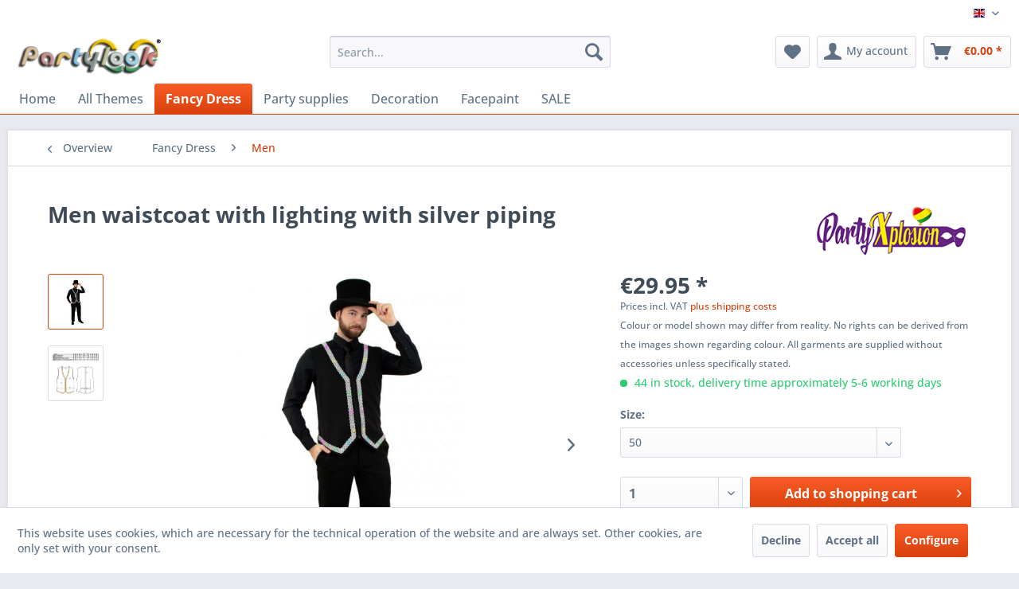

--- FILE ---
content_type: text/html; charset=UTF-8
request_url: https://www.partylook.com/fancy-dress/men/5047/men-waistcoat-with-lighting-with-silver-piping
body_size: 16814
content:
<!DOCTYPE html> <html class="no-js" lang="en" itemscope="itemscope" itemtype="https://schema.org/WebPage"> <head> <meta charset="utf-8"> <meta name="author" content="PARTYLOOK.COM" /> <meta name="robots" content="index,follow" /> <meta name="revisit-after" content="15 days" /> <meta name="keywords" content="Men waistcoat with lighting with silver piping" /> <meta name="description" content="Men waistcoat with lighting with silver piping" /> <meta property="og:type" content="product" /> <meta property="og:site_name" content="Partylook - You have a Party, we&#039;ve got the Look!" /> <meta property="og:url" content="https://www.partylook.com/fancy-dress/men/5047/men-waistcoat-with-lighting-with-silver-piping" /> <meta property="og:title" content="Men waistcoat with lighting with silver piping" /> <meta property="og:description" content="Men waistcoat with lighting with silver piping" /> <meta property="og:image" content="https://www.partylook.com/media/image/ec/60/c5/871364704551_1.jpg" /> <meta property="product:brand" content="PartyXplosion" /> <meta property="product:price" content="29,95" /> <meta property="product:product_link" content="https://www.partylook.com/fancy-dress/men/5047/men-waistcoat-with-lighting-with-silver-piping" /> <meta name="twitter:card" content="product" /> <meta name="twitter:site" content="Partylook - You have a Party, we&#039;ve got the Look!" /> <meta name="twitter:title" content="Men waistcoat with lighting with silver piping" /> <meta name="twitter:description" content="Men waistcoat with lighting with silver piping" /> <meta name="twitter:image" content="https://www.partylook.com/media/image/ec/60/c5/871364704551_1.jpg" /> <meta itemprop="copyrightHolder" content="Partylook - You have a Party, we&#039;ve got the Look!" /> <meta itemprop="copyrightYear" content="2006 - 2026" /> <meta itemprop="isFamilyFriendly" content="True" /> <meta itemprop="image" content="https://www.partylook.com/media/image/d6/0a/2d/Logo-partylook.png" /> <meta name="viewport" content="width=device-width, initial-scale=1.0"> <meta name="mobile-web-app-capable" content="yes"> <meta name="apple-mobile-web-app-title" content="Partylook - You have a Party, we&#039;ve got the Look!"> <meta name="apple-mobile-web-app-capable" content="yes"> <meta name="apple-mobile-web-app-status-bar-style" content="default"> <link rel="alternate" hreflang="en-GB" href="https://www.partylook.com/fancy-dress/men/5047/men-waistcoat-with-lighting-with-silver-piping" /> <link rel="alternate" hreflang="de-DE" href="https://www.partylook.com/partykostueme/partykostueme-herren/5047/led-weste-fuer-herren-faschingsweste-mit-silberborte" /> <link rel="alternate" hreflang="nl-NL" href="https://www.partylook.com/feestkleding/feestkleding-heren/5047/led-gilet-voor-heren-carnavalsgilet-met-zilver-biezen" /> <link rel="apple-touch-icon-precomposed" href="https://www.partylook.com/media/image/c2/ae/4a/P1.png"> <link rel="shortcut icon" href="https://www.partylook.com/media/unknown/d9/0c/f4/favicon.ico"> <meta name="msapplication-navbutton-color" content="#D9400B" /> <meta name="application-name" content="Partylook - You have a Party, we&#039;ve got the Look!" /> <meta name="msapplication-starturl" content="https://www.partylook.com/" /> <meta name="msapplication-window" content="width=1024;height=768" /> <meta name="msapplication-TileImage" content="https://www.partylook.com/media/image/c2/ae/4a/P1.png"> <meta name="msapplication-TileColor" content="#D9400B"> <meta name="theme-color" content="#D9400B" /> <link rel="canonical" href="https://www.partylook.com/fancy-dress/men/5047/men-waistcoat-with-lighting-with-silver-piping" /> <title itemprop="name">Men waistcoat with lighting with silver piping | Partylook - You have a Party, we&#039;ve got the Look!</title> <link href="/web/cache/1766003884_2fc3f07188cfe20757319c6d62eddf70.css" media="all" rel="stylesheet" type="text/css" /> </head> <body class="is--ctl-detail is--act-index is--dwvac" > <div data-paypalUnifiedMetaDataContainer="true" data-paypalUnifiedRestoreOrderNumberUrl="https://www.partylook.com/widgets/PaypalUnifiedOrderNumber/restoreOrderNumber" class="is--hidden"> </div> <div class="page-wrap"> <noscript class="noscript-main"> <div class="alert is--warning"> <div class="alert--icon"> <i class="icon--element icon--warning"></i> </div> <div class="alert--content"> To be able to use Partylook&#x20;-&#x20;You&#x20;have&#x20;a&#x20;Party,&#x20;we&#x27;ve&#x20;got&#x20;the&#x20;Look&#x21; in full range, we recommend activating Javascript in your browser. </div> </div> </noscript> <header class="header-main"> <div class="top-bar"> <div class="container block-group"> <nav class="top-bar--navigation block" role="menubar">  <div class="top-bar--language navigation--entry"> <form method="post" class="language--form"> <div class="field--select"> <div class="language--flag en_GB">English</div> <div class="select-field"> <select name="__shop" class="language--select" data-auto-submit="true"> <option value="1" selected="selected"> English </option> <option value="3" > Deutsch </option> <option value="4" > Nederlands </option> </select> </div> <input type="hidden" name="__redirect" value="1"> </div> </form> </div>  <div class="navigation--entry entry--compare is--hidden" role="menuitem" aria-haspopup="true" data-drop-down-menu="true">   </div> <ul class="service--list is--rounded" role="menu"> <li class="service--entry" role="menuitem"> <a class="service--link" href="https://www.partylook.com/about-us" title="About us" > About us </a> </li> <li class="service--entry" role="menuitem"> <a class="service--link" href="https://www.partylook.com/conditions" title="Conditions" > Conditions </a> </li> <li class="service--entry" role="menuitem"> <a class="service--link" href="https://www.partylook.com/return-policy" title="Return Policy" > Return Policy </a> </li> <li class="service--entry" role="menuitem"> <a class="service--link" href="https://www.partylook.com/payment/dispatch" title="Payment / Dispatch" > Payment / Dispatch </a> </li> <li class="service--entry" role="menuitem"> <a class="service--link" href="https://www.partylook.com/return-request" title="Return request" target="_self"> Return request </a> </li> </ul> </nav> </div> </div> <div class="container header--navigation"> <div class="logo-main block-group" role="banner"> <div class="logo--shop block"> <a class="logo--link" href="https://www.partylook.com/" title="Partylook - You have a Party, we&#039;ve got the Look! - Switch to homepage"> <picture> <source srcset="https://www.partylook.com/media/image/d6/0a/2d/Logo-partylook.png" media="(min-width: 78.75em)"> <source srcset="https://www.partylook.com/media/image/d6/0a/2d/Logo-partylook.png" media="(min-width: 64em)"> <source srcset="https://www.partylook.com/media/image/d6/0a/2d/Logo-partylook.png" media="(min-width: 48em)"> <img srcset="https://www.partylook.com/media/image/87/d0/7c/Logo-partylook-mob.png" alt="Partylook - You have a Party, we&#039;ve got the Look! - Switch to homepage" /> </picture> </a> </div> </div> <nav class="shop--navigation block-group"> <ul class="navigation--list block-group" role="menubar"> <li class="navigation--entry entry--menu-left" role="menuitem"> <a class="entry--link entry--trigger btn is--icon-left" href="#offcanvas--left" data-offcanvas="true" data-offCanvasSelector=".sidebar-main" aria-label="Menu"> <i class="icon--menu"></i> Menu </a> </li> <li class="navigation--entry entry--search" role="menuitem" data-search="true" aria-haspopup="true" data-minLength="3"> <a class="btn entry--link entry--trigger" href="#show-hide--search" title="Show / close search" aria-label="Show / close search"> <i class="icon--search"></i> <span class="search--display">Search</span> </a> <form action="/search" method="get" class="main-search--form"> <input type="search" name="sSearch" aria-label="Search..." class="main-search--field" autocomplete="off" autocapitalize="off" placeholder="Search..." maxlength="30" /> <button type="submit" class="main-search--button" aria-label="Search"> <i class="icon--search"></i> <span class="main-search--text">Search</span> </button> <div class="form--ajax-loader">&nbsp;</div> </form> <div class="main-search--results"></div> </li>  <li class="navigation--entry entry--notepad" role="menuitem"> <a href="https://www.partylook.com/note" title="Wish list" aria-label="Wish list" class="btn"> <i class="icon--heart"></i> </a> </li> <li class="navigation--entry entry--account with-slt" role="menuitem" data-offcanvas="true" data-offCanvasSelector=".account--dropdown-navigation"> <a href="https://www.partylook.com/account" title="My account" aria-label="My account" class="btn is--icon-left entry--link account--link"> <i class="icon--account"></i> <span class="account--display"> My account </span> </a> <div class="account--dropdown-navigation"> <div class="navigation--smartphone"> <div class="entry--close-off-canvas"> <a href="#close-account-menu" class="account--close-off-canvas" title="Close menu" aria-label="Close menu"> Close menu <i class="icon--arrow-right"></i> </a> </div> </div> <div class="account--menu is--rounded is--personalized"> <span class="navigation--headline"> My account </span> <div class="account--menu-container"> <ul class="sidebar--navigation navigation--list is--level0 show--active-items"> <li class="navigation--entry"> <span class="navigation--signin"> <a href="https://www.partylook.com/account#hide-registration" class="blocked--link btn is--primary navigation--signin-btn" data-collapseTarget="#registration" data-action="close"> Sign in </a> <span class="navigation--register"> or <a href="https://www.partylook.com/account#show-registration" class="blocked--link" data-collapseTarget="#registration" data-action="open"> register </a> </span> </span> </li> <li class="navigation--entry"> <a href="https://www.partylook.com/account" title="Overview" class="navigation--link"> Overview </a> </li> <li class="navigation--entry"> <a href="https://www.partylook.com/account/profile" title="Profile" class="navigation--link" rel="nofollow"> Profile </a> </li> <li class="navigation--entry"> <a href="https://www.partylook.com/address/index/sidebar/" title="Addresses" class="navigation--link" rel="nofollow"> Addresses </a> </li> <li class="navigation--entry"> <a href="https://www.partylook.com/account/payment" title="Payment methods" class="navigation--link" rel="nofollow"> Payment methods </a> </li> <li class="navigation--entry"> <a href="https://www.partylook.com/account/orders" title="Orders " class="navigation--link" rel="nofollow"> Orders </a> </li> <li class="navigation--entry"> <a href="https://www.partylook.com/note" title="Wish list" class="navigation--link" rel="nofollow"> Wish list </a> </li> </ul> </div> </div> </div> </li> <li class="navigation--entry entry--cart" role="menuitem"> <a class="btn is--icon-left cart--link" href="https://www.partylook.com/checkout/cart" title="Shopping cart" aria-label="Shopping cart"> <span class="cart--display"> Shopping cart </span> <span class="badge is--primary is--minimal cart--quantity is--hidden">0</span> <i class="icon--basket"></i> <span class="cart--amount"> &euro;0.00 * </span> </a> <div class="ajax-loader">&nbsp;</div> </li>  </ul> </nav> <div class="container--ajax-cart" data-collapse-cart="true" data-displayMode="offcanvas"></div> </div> </header> <nav class="navigation-main"> <div class="container" data-menu-scroller="true" data-listSelector=".navigation--list.container" data-viewPortSelector=".navigation--list-wrapper"> <div class="navigation--list-wrapper"> <ul class="navigation--list container" role="menubar" itemscope="itemscope" itemtype="https://schema.org/SiteNavigationElement"> <li class="navigation--entry is--home" role="menuitem"><a class="navigation--link is--first" href="https://www.partylook.com/" title="Home" aria-label="Home" itemprop="url"><span itemprop="name">Home</span></a></li><li class="navigation--entry" role="menuitem"><a class="navigation--link" href="https://www.partylook.com/all-themes/" title="All Themes" aria-label="All Themes" itemprop="url"><span itemprop="name">All Themes</span></a></li><li class="navigation--entry is--active" role="menuitem"><a class="navigation--link is--active" href="https://www.partylook.com/fancy-dress/" title="Fancy Dress" aria-label="Fancy Dress" itemprop="url"><span itemprop="name">Fancy Dress</span></a></li><li class="navigation--entry" role="menuitem"><a class="navigation--link" href="https://www.partylook.com/party-supplies/" title="Party supplies" aria-label="Party supplies" itemprop="url"><span itemprop="name">Party supplies</span></a></li><li class="navigation--entry" role="menuitem"><a class="navigation--link" href="https://www.partylook.com/decoration/" title="Decoration" aria-label="Decoration" itemprop="url"><span itemprop="name">Decoration</span></a></li><li class="navigation--entry" role="menuitem"><a class="navigation--link" href="https://www.partylook.com/facepaint/" title="Facepaint" aria-label="Facepaint" itemprop="url"><span itemprop="name">Facepaint</span></a></li><li class="navigation--entry" role="menuitem"><a class="navigation--link" href="https://www.partylook.com/sale/" title="SALE" aria-label="SALE" itemprop="url"><span itemprop="name">SALE</span></a></li> </ul> </div> <div class="advanced-menu" data-advanced-menu="true" data-hoverDelay="250"> <div class="menu--container"> <div class="button-container"> <a href="https://www.partylook.com/all-themes/" class="button--category" aria-label="To category All Themes" title="To category All Themes"> <i class="icon--arrow-right"></i> To category All Themes </a> <span class="button--close"> <i class="icon--cross"></i> </span> </div> <div class="content--wrapper has--content"> <ul class="menu--list menu--level-0 columns--4" style="width: 100%;"> <li class="menu--list-item item--level-0" style="width: 100%"> <a href="https://www.partylook.com/all-themes/steampunk/" class="menu--list-item-link" aria-label="Steampunk" title="Steampunk">Steampunk</a> </li> <li class="menu--list-item item--level-0" style="width: 100%"> <a href="https://www.partylook.com/all-themes/halloween-horror/" class="menu--list-item-link" aria-label="Halloween &amp; Horror" title="Halloween &amp; Horror">Halloween & Horror</a> </li> <li class="menu--list-item item--level-0" style="width: 100%"> <a href="https://www.partylook.com/all-themes/pirates-vikings-sailors/" class="menu--list-item-link" aria-label="Pirates, Vikings &amp; Sailors" title="Pirates, Vikings &amp; Sailors">Pirates, Vikings & Sailors</a> </li> <li class="menu--list-item item--level-0" style="width: 100%"> <a href="https://www.partylook.com/all-themes/witches-wizard/" class="menu--list-item-link" aria-label="Witches &amp; Wizard" title="Witches &amp; Wizard">Witches & Wizard</a> </li> <li class="menu--list-item item--level-0" style="width: 100%"> <a href="https://www.partylook.com/all-themes/animals/" class="menu--list-item-link" aria-label="Animals" title="Animals">Animals</a> </li> <li class="menu--list-item item--level-0" style="width: 100%"> <a href="https://www.partylook.com/all-themes/cowboys-indians/" class="menu--list-item-link" aria-label="Cowboys &amp; Indians" title="Cowboys &amp; Indians">Cowboys & Indians</a> </li> <li class="menu--list-item item--level-0" style="width: 100%"> <a href="https://www.partylook.com/all-themes/aso-pimp/" class="menu--list-item-link" aria-label="Aso &amp; Pimp" title="Aso &amp; Pimp">Aso & Pimp</a> </li> <li class="menu--list-item item--level-0" style="width: 100%"> <a href="https://www.partylook.com/all-themes/mafia-gangster-villains/" class="menu--list-item-link" aria-label="Mafia, Gangster &amp; Villains" title="Mafia, Gangster &amp; Villains">Mafia, Gangster & Villains</a> </li> <li class="menu--list-item item--level-0" style="width: 100%"> <a href="https://www.partylook.com/all-themes/middle-ages-renaissance/" class="menu--list-item-link" aria-label="Middle Ages &amp; Renaissance" title="Middle Ages &amp; Renaissance">Middle Ages & Renaissance</a> </li> <li class="menu--list-item item--level-0" style="width: 100%"> <a href="https://www.partylook.com/all-themes/sport-ek-world-cup/" class="menu--list-item-link" aria-label="Sport - EK / World Cup" title="Sport - EK / World Cup">Sport - EK / World Cup</a> </li> <li class="menu--list-item item--level-0" style="width: 100%"> <a href="https://www.partylook.com/all-themes/movie-celebrities-stars/" class="menu--list-item-link" aria-label="Movie, Celebrities &amp; Stars" title="Movie, Celebrities &amp; Stars">Movie, Celebrities & Stars</a> </li> <li class="menu--list-item item--level-0" style="width: 100%"> <a href="https://www.partylook.com/all-themes/fairy-tales-fantasy/" class="menu--list-item-link" aria-label="Fairy Tales &amp; Fantasy" title="Fairy Tales &amp; Fantasy">Fairy Tales & Fantasy</a> </li> <li class="menu--list-item item--level-0" style="width: 100%"> <a href="https://www.partylook.com/all-themes/science-fiction/" class="menu--list-item-link" aria-label="Science Fiction" title="Science Fiction">Science Fiction</a> </li> <li class="menu--list-item item--level-0" style="width: 100%"> <a href="https://www.partylook.com/all-themes/20s-charleston/" class="menu--list-item-link" aria-label="20s Charleston" title="20s Charleston">20s Charleston</a> </li> <li class="menu--list-item item--level-0" style="width: 100%"> <a href="https://www.partylook.com/all-themes/50s-rock-roll/" class="menu--list-item-link" aria-label="50s Rock &amp; Roll" title="50s Rock &amp; Roll">50s Rock & Roll</a> </li> <li class="menu--list-item item--level-0" style="width: 100%"> <a href="https://www.partylook.com/all-themes/60s-70s-hippie/" class="menu--list-item-link" aria-label="60s &amp; 70s hippie" title="60s &amp; 70s hippie">60s & 70s hippie</a> </li> <li class="menu--list-item item--level-0" style="width: 100%"> <a href="https://www.partylook.com/all-themes/80s-90s-disco/" class="menu--list-item-link" aria-label="80s &amp; 90s disco" title="80s &amp; 90s disco">80s & 90s disco</a> </li> <li class="menu--list-item item--level-0" style="width: 100%"> <a href="https://www.partylook.com/all-themes/occupations-uniforms/" class="menu--list-item-link" aria-label="Occupations &amp; Uniforms" title="Occupations &amp; Uniforms">Occupations & Uniforms</a> </li> <li class="menu--list-item item--level-0" style="width: 100%"> <a href="https://www.partylook.com/all-themes/pastor-nun-religion/" class="menu--list-item-link" aria-label="Pastor, Nun &amp; Religion" title="Pastor, Nun &amp; Religion">Pastor, Nun & Religion</a> </li> <li class="menu--list-item item--level-0" style="width: 100%"> <a href="https://www.partylook.com/all-themes/clown-circus/" class="menu--list-item-link" aria-label="Clown &amp; Circus" title="Clown &amp; Circus">Clown & Circus</a> </li> <li class="menu--list-item item--level-0" style="width: 100%"> <a href="https://www.partylook.com/all-themes/funny-bachelor-party-18/" class="menu--list-item-link" aria-label="Funny, Bachelor Party 18+" title="Funny, Bachelor Party 18+">Funny, Bachelor Party 18+</a> </li> <li class="menu--list-item item--level-0" style="width: 100%"> <a href="https://www.partylook.com/all-themes/oktoberfest-countries/" class="menu--list-item-link" aria-label="Oktoberfest &amp; Countries" title="Oktoberfest &amp; Countries">Oktoberfest & Countries</a> </li> <li class="menu--list-item item--level-0" style="width: 100%"> <a href="https://www.partylook.com/all-themes/greek-middle-east/" class="menu--list-item-link" aria-label="Greek &amp; Middle East" title="Greek &amp; Middle East">Greek & Middle East</a> </li> <li class="menu--list-item item--level-0" style="width: 100%"> <a href="https://www.partylook.com/all-themes/asian-indian-ninja/" class="menu--list-item-link" aria-label="Asian, Indian &amp; Ninja" title="Asian, Indian &amp; Ninja">Asian, Indian & Ninja</a> </li> <li class="menu--list-item item--level-0" style="width: 100%"> <a href="https://www.partylook.com/all-themes/brazilian-venetian/" class="menu--list-item-link" aria-label="Brazilian &amp; Venetian" title="Brazilian &amp; Venetian">Brazilian & Venetian</a> </li> <li class="menu--list-item item--level-0" style="width: 100%"> <a href="https://www.partylook.com/all-themes/tropical-samba/" class="menu--list-item-link" aria-label="Tropical &amp; Samba" title="Tropical &amp; Samba">Tropical & Samba</a> </li> <li class="menu--list-item item--level-0" style="width: 100%"> <a href="https://www.partylook.com/all-themes/glitter-glamour/" class="menu--list-item-link" aria-label="Glitter &amp; Glamour" title="Glitter &amp; Glamour">Glitter & Glamour</a> </li> <li class="menu--list-item item--level-0" style="width: 100%"> <a href="https://www.partylook.com/all-themes/santa-claus-nicholas/" class="menu--list-item-link" aria-label="Santa Claus - Nicholas" title="Santa Claus - Nicholas">Santa Claus - Nicholas</a> </li> </ul> </div> </div> <div class="menu--container"> <div class="button-container"> <a href="https://www.partylook.com/fancy-dress/" class="button--category" aria-label="To category Fancy Dress" title="To category Fancy Dress"> <i class="icon--arrow-right"></i> To category Fancy Dress </a> <span class="button--close"> <i class="icon--cross"></i> </span> </div> <div class="content--wrapper has--content has--teaser"> <ul class="menu--list menu--level-0 columns--2" style="width: 50%;"> <li class="menu--list-item item--level-0" style="width: 100%"> <a href="https://www.partylook.com/fancy-dress/children/" class="menu--list-item-link" aria-label="Children" title="Children">Children</a> </li> <li class="menu--list-item item--level-0" style="width: 100%"> <a href="https://www.partylook.com/fancy-dress/women/" class="menu--list-item-link" aria-label="Women" title="Women">Women</a> </li> <li class="menu--list-item item--level-0" style="width: 100%"> <a href="https://www.partylook.com/fancy-dress/men/" class="menu--list-item-link" aria-label="Men" title="Men">Men</a> </li> <li class="menu--list-item item--level-0" style="width: 100%"> <a href="https://www.partylook.com/fancy-dress/jackets-vests/" class="menu--list-item-link" aria-label="Jackets &amp; Vests" title="Jackets &amp; Vests">Jackets & Vests</a> </li> </ul> <div class="menu--delimiter" style="right: 50%;"></div> <div class="menu--teaser" style="width: 50%;"> <div class="teaser--headline">Buy party costumes - huge range</div> <div class="teaser--text"> Party costumes for men , women and children . Party &nbsp; costumes in all sizes, colours and shapes! At Partylook , we have sorted all our costumes for every fancy dress party &nbsp;by theme and motto. This means you can find a... <a class="teaser--text-link" href="https://www.partylook.com/fancy-dress/" aria-label="learn more" title="learn more"> learn more </a> </div> </div> </div> </div> <div class="menu--container"> <div class="button-container"> <a href="https://www.partylook.com/party-supplies/" class="button--category" aria-label="To category Party supplies" title="To category Party supplies"> <i class="icon--arrow-right"></i> To category Party supplies </a> <span class="button--close"> <i class="icon--cross"></i> </span> </div> <div class="content--wrapper has--content has--teaser"> <ul class="menu--list menu--level-0 columns--2" style="width: 50%;"> <li class="menu--list-item item--level-0" style="width: 100%"> <a href="https://www.partylook.com/party-supplies/attributes/" class="menu--list-item-link" aria-label="Attributes" title="Attributes">Attributes</a> </li> <li class="menu--list-item item--level-0" style="width: 100%"> <a href="https://www.partylook.com/party-supplies/accessories-sets/" class="menu--list-item-link" aria-label="Accessories sets" title="Accessories sets">Accessories sets</a> </li> <li class="menu--list-item item--level-0" style="width: 100%"> <a href="https://www.partylook.com/party-supplies/beards-mustaches/" class="menu--list-item-link" aria-label="Beards &amp; Mustaches" title="Beards &amp; Mustaches">Beards & Mustaches</a> </li> <li class="menu--list-item item--level-0" style="width: 100%"> <a href="https://www.partylook.com/party-supplies/boa-scarf-feathers/" class="menu--list-item-link" aria-label="Boa, Scarf &amp; Feathers" title="Boa, Scarf &amp; Feathers">Boa, Scarf & Feathers</a> </li> <li class="menu--list-item item--level-0" style="width: 100%"> <a href="https://www.partylook.com/party-supplies/suspenders/" class="menu--list-item-link" aria-label="Suspenders" title="Suspenders">Suspenders</a> </li> <li class="menu--list-item item--level-0" style="width: 100%"> <a href="https://www.partylook.com/party-supplies/glasses/" class="menu--list-item-link" aria-label="Glasses" title="Glasses">Glasses</a> </li> <li class="menu--list-item item--level-0" style="width: 100%"> <a href="https://www.partylook.com/party-supplies/fun/" class="menu--list-item-link" aria-label="Fun" title="Fun">Fun</a> </li> <li class="menu--list-item item--level-0" style="width: 100%"> <a href="https://www.partylook.com/party-supplies/gloves/" class="menu--list-item-link" aria-label="Gloves" title="Gloves">Gloves</a> </li> <li class="menu--list-item item--level-0" style="width: 100%"> <a href="https://www.partylook.com/party-supplies/diadem-hair-decoration/" class="menu--list-item-link" aria-label="Diadem &amp; Hair Decoration" title="Diadem &amp; Hair Decoration">Diadem & Hair Decoration</a> </li> <li class="menu--list-item item--level-0" style="width: 100%"> <a href="https://www.partylook.com/party-supplies/hats-headgear/" class="menu--list-item-link" aria-label="Hats &amp; Headgear" title="Hats &amp; Headgear">Hats & Headgear</a> </li> <li class="menu--list-item item--level-0" style="width: 100%"> <a href="https://www.partylook.com/party-supplies/masks-eyemasks/" class="menu--list-item-link" aria-label="Masks &amp; Eyemasks" title="Masks &amp; Eyemasks">Masks & Eyemasks</a> </li> <li class="menu--list-item item--level-0" style="width: 100%"> <a href="https://www.partylook.com/party-supplies/tights-stockings-socks/" class="menu--list-item-link" aria-label="Tights, Stockings &amp; Socks" title="Tights, Stockings &amp; Socks">Tights, Stockings & Socks</a> </li> <li class="menu--list-item item--level-0" style="width: 100%"> <a href="https://www.partylook.com/party-supplies/wigs/" class="menu--list-item-link" aria-label="Wigs" title="Wigs">Wigs</a> </li> <li class="menu--list-item item--level-0" style="width: 100%"> <a href="https://www.partylook.com/party-supplies/jewelery/" class="menu--list-item-link" aria-label="Jewelery" title="Jewelery">Jewelery</a> </li> <li class="menu--list-item item--level-0" style="width: 100%"> <a href="https://www.partylook.com/party-supplies/ties-bow-tie/" class="menu--list-item-link" aria-label="Ties &amp; Bow tie" title="Ties &amp; Bow tie">Ties & Bow tie</a> </li> <li class="menu--list-item item--level-0" style="width: 100%"> <a href="https://www.partylook.com/party-supplies/bags-pouches/" class="menu--list-item-link" aria-label="Bags &amp; Pouches" title="Bags &amp; Pouches">Bags & Pouches</a> </li> <li class="menu--list-item item--level-0" style="width: 100%"> <a href="https://www.partylook.com/party-supplies/weapons-ammunition/" class="menu--list-item-link" aria-label="Weapons &amp; Ammunition" title="Weapons &amp; Ammunition">Weapons & Ammunition</a> </li> </ul> <div class="menu--delimiter" style="right: 50%;"></div> <div class="menu--teaser" style="width: 50%;"> <div class="teaser--headline">Party supplies</div> <div class="teaser--text"> Whether you're looking for something for a party animal or you're the party animal , you'll find all sorts of fun party and joke items for the fun shop here. <a class="teaser--text-link" href="https://www.partylook.com/party-supplies/" aria-label="learn more" title="learn more"> learn more </a> </div> </div> </div> </div> <div class="menu--container"> <div class="button-container"> <a href="https://www.partylook.com/decoration/" class="button--category" aria-label="To category Decoration" title="To category Decoration"> <i class="icon--arrow-right"></i> To category Decoration </a> <span class="button--close"> <i class="icon--cross"></i> </span> </div> <div class="content--wrapper has--content"> <ul class="menu--list menu--level-0 columns--4" style="width: 100%;"> <li class="menu--list-item item--level-0" style="width: 100%"> <a href="https://www.partylook.com/decoration/balloons/" class="menu--list-item-link" aria-label="Balloons" title="Balloons">Balloons</a> </li> <li class="menu--list-item item--level-0" style="width: 100%"> <a href="https://www.partylook.com/decoration/garlands/" class="menu--list-item-link" aria-label="Garlands" title="Garlands">Garlands</a> </li> <li class="menu--list-item item--level-0" style="width: 100%"> <a href="https://www.partylook.com/decoration/halloween-horror/" class="menu--list-item-link" aria-label="Halloween &amp; Horror" title="Halloween &amp; Horror">Halloween & Horror</a> </li> <li class="menu--list-item item--level-0" style="width: 100%"> <a href="https://www.partylook.com/decoration/hang-decoration/" class="menu--list-item-link" aria-label="Hang decoration" title="Hang decoration">Hang decoration</a> </li> <li class="menu--list-item item--level-0" style="width: 100%"> <a href="https://www.partylook.com/decoration/window-stickers/" class="menu--list-item-link" aria-label="Window stickers" title="Window stickers">Window stickers</a> </li> <li class="menu--list-item item--level-0" style="width: 100%"> <a href="https://www.partylook.com/decoration/flag-lines/" class="menu--list-item-link" aria-label="Flag lines" title="Flag lines">Flag lines</a> </li> <li class="menu--list-item item--level-0" style="width: 100%"> <a href="https://www.partylook.com/decoration/flags/" class="menu--list-item-link" aria-label="Flags" title="Flags">Flags</a> </li> <li class="menu--list-item item--level-0" style="width: 100%"> <a href="https://www.partylook.com/decoration/wall-decoration/" class="menu--list-item-link" aria-label="Wall decoration" title="Wall decoration">Wall decoration</a> </li> <li class="menu--list-item item--level-0" style="width: 100%"> <a href="https://www.partylook.com/decoration/other-decoration/" class="menu--list-item-link" aria-label="Other decoration" title="Other decoration">Other decoration</a> </li> </ul> </div> </div> <div class="menu--container"> <div class="button-container"> <a href="https://www.partylook.com/facepaint/" class="button--category" aria-label="To category Facepaint" title="To category Facepaint"> <i class="icon--arrow-right"></i> To category Facepaint </a> <span class="button--close"> <i class="icon--cross"></i> </span> </div> <div class="content--wrapper has--content has--teaser"> <ul class="menu--list menu--level-0 columns--2" style="width: 50%;"> <li class="menu--list-item item--level-0" style="width: 100%"> <a href="https://www.partylook.com/facepaint/single-cakes-by-colour/" class="menu--list-item-link" aria-label="Single Cakes By Colour" title="Single Cakes By Colour">Single Cakes By Colour</a> </li> <li class="menu--list-item item--level-0" style="width: 100%"> <a href="https://www.partylook.com/facepaint/split-cake/" class="menu--list-item-link" aria-label="Split Cake" title="Split Cake">Split Cake</a> </li> <li class="menu--list-item item--level-0" style="width: 100%"> <a href="https://www.partylook.com/facepaint/face-paint-pastel-colours/" class="menu--list-item-link" aria-label="Face paint pastel colours" title="Face paint pastel colours">Face paint pastel colours</a> </li> <li class="menu--list-item item--level-0" style="width: 100%"> <a href="https://www.partylook.com/facepaint/neon-uv-face-paint/" class="menu--list-item-link" aria-label="Neon UV Face paint" title="Neon UV Face paint">Neon UV Face paint</a> </li> <li class="menu--list-item item--level-0" style="width: 100%"> <a href="https://www.partylook.com/facepaint/metallic-face-paint/" class="menu--list-item-link" aria-label="Metallic Face paint" title="Metallic Face paint">Metallic Face paint</a> </li> <li class="menu--list-item item--level-0" style="width: 100%"> <a href="https://www.partylook.com/facepaint/face-paint-palettes/" class="menu--list-item-link" aria-label="Face paint palettes" title="Face paint palettes">Face paint palettes</a> </li> <li class="menu--list-item item--level-0" style="width: 100%"> <a href="https://www.partylook.com/facepaint/face-paint-crayons-stix/" class="menu--list-item-link" aria-label="Face paint crayons stix" title="Face paint crayons stix">Face paint crayons stix</a> </li> <li class="menu--list-item item--level-0" style="width: 100%"> <a href="https://www.partylook.com/facepaint/paint-stencils/" class="menu--list-item-link" aria-label="Paint Stencils" title="Paint Stencils">Paint Stencils</a> </li> <li class="menu--list-item item--level-0" style="width: 100%"> <a href="https://www.partylook.com/facepaint/brushes-sponges/" class="menu--list-item-link" aria-label="Brushes - Sponges" title="Brushes - Sponges">Brushes - Sponges</a> </li> <li class="menu--list-item item--level-0" style="width: 100%"> <a href="https://www.partylook.com/facepaint/glitter/" class="menu--list-item-link" aria-label="Glitter" title="Glitter">Glitter</a> </li> <li class="menu--list-item item--level-0" style="width: 100%"> <a href="https://www.partylook.com/facepaint/requirements/" class="menu--list-item-link" aria-label="Requirements" title="Requirements">Requirements</a> </li> </ul> <div class="menu--delimiter" style="right: 50%;"></div> <div class="menu--teaser" style="width: 50%;"> <div class="teaser--headline">Face paint from PXP Professional Colours and Superstar</div> <div class="teaser--text"> With celebration, enthusiastic face painting and makeup fans are having a blast again. On the other hand, fantastic face paint works of art can be admired everywhere. Whether it is a children's party , theme party or street parade -... <a class="teaser--text-link" href="https://www.partylook.com/facepaint/" aria-label="learn more" title="learn more"> learn more </a> </div> </div> </div> </div> <div class="menu--container"> <div class="button-container"> <a href="https://www.partylook.com/sale/" class="button--category" aria-label="To category SALE" title="To category SALE"> <i class="icon--arrow-right"></i> To category SALE </a> <span class="button--close"> <i class="icon--cross"></i> </span> </div> <div class="content--wrapper has--teaser"> <div class="menu--teaser" style="width: 100%;"> <div class="teaser--headline">Online Sale Offers Hot Deals of costumes</div> <div class="teaser--text"> Online Sale Offers Hot Deals of costumes , party dress, novelties, accessories and decorations. These offers can not be exchanged or returned, see return policy. <a class="teaser--text-link" href="https://www.partylook.com/sale/" aria-label="learn more" title="learn more"> learn more </a> </div> </div> </div> </div> </div> </div> </nav> <section class="content-main container block-group"> <nav class="content--breadcrumb block"> <a class="breadcrumb--button breadcrumb--link" href="https://www.partylook.com/fancy-dress/men/" title="Overview"> <i class="icon--arrow-left"></i> <span class="breadcrumb--title">Overview</span> </a> <ul class="breadcrumb--list" role="menu" itemscope itemtype="https://schema.org/BreadcrumbList"> <li role="menuitem" class="breadcrumb--entry" itemprop="itemListElement" itemscope itemtype="https://schema.org/ListItem"> <a class="breadcrumb--link" href="https://www.partylook.com/fancy-dress/" title="Fancy Dress" itemprop="item"> <link itemprop="url" href="https://www.partylook.com/fancy-dress/" /> <span class="breadcrumb--title" itemprop="name">Fancy Dress</span> </a> <meta itemprop="position" content="0" /> </li> <li role="none" class="breadcrumb--separator"> <i class="icon--arrow-right"></i> </li> <li role="menuitem" class="breadcrumb--entry is--active" itemprop="itemListElement" itemscope itemtype="https://schema.org/ListItem"> <a class="breadcrumb--link" href="https://www.partylook.com/fancy-dress/men/" title="Men" itemprop="item"> <link itemprop="url" href="https://www.partylook.com/fancy-dress/men/" /> <span class="breadcrumb--title" itemprop="name">Men</span> </a> <meta itemprop="position" content="1" /> </li> </ul> </nav> <nav class="product--navigation"> <a href="#" class="navigation--link link--prev"> <div class="link--prev-button"> <span class="link--prev-inner">Previous</span> </div> <div class="image--wrapper"> <div class="image--container"></div> </div> </a> <a href="#" class="navigation--link link--next"> <div class="link--next-button"> <span class="link--next-inner">Next</span> </div> <div class="image--wrapper"> <div class="image--container"></div> </div> </a> </nav> <div class="content-main--inner"> <div id='cookie-consent' class='off-canvas is--left block-transition' data-cookie-consent-manager='true' data-cookieTimeout='60'> <div class='cookie-consent--header cookie-consent--close'> Cookie preferences <i class="icon--arrow-right"></i> </div> <div class='cookie-consent--description'> This website uses cookies, which are necessary for the technical operation of the website and are always set. Other cookies, are only set with your consent. </div> <div class='cookie-consent--configuration'> <div class='cookie-consent--configuration-header'> <div class='cookie-consent--configuration-header-text'>Configuration</div> </div> <div class='cookie-consent--configuration-main'> <div class='cookie-consent--group'> <input type="hidden" class="cookie-consent--group-name" value="technical" /> <label class="cookie-consent--group-state cookie-consent--state-input cookie-consent--required"> <input type="checkbox" name="technical-state" class="cookie-consent--group-state-input" disabled="disabled" checked="checked"/> <span class="cookie-consent--state-input-element"></span> </label> <div class='cookie-consent--group-title' data-collapse-panel='true' data-contentSiblingSelector=".cookie-consent--group-container"> <div class="cookie-consent--group-title-label cookie-consent--state-label"> Technically required </div> <span class="cookie-consent--group-arrow is-icon--right"> <i class="icon--arrow-right"></i> </span> </div> <div class='cookie-consent--group-container'> <div class='cookie-consent--group-description'> These cookies are necessary for the basic functions of the shop. </div> <div class='cookie-consent--cookies-container'> <div class='cookie-consent--cookie'> <input type="hidden" class="cookie-consent--cookie-name" value="allowCookie" /> <label class="cookie-consent--cookie-state cookie-consent--state-input cookie-consent--required"> <input type="checkbox" name="allowCookie-state" class="cookie-consent--cookie-state-input" disabled="disabled" checked="checked" /> <span class="cookie-consent--state-input-element"></span> </label> <div class='cookie--label cookie-consent--state-label'> "Allow all cookies" cookie </div> </div> <div class='cookie-consent--cookie'> <input type="hidden" class="cookie-consent--cookie-name" value="cookieDeclined" /> <label class="cookie-consent--cookie-state cookie-consent--state-input cookie-consent--required"> <input type="checkbox" name="cookieDeclined-state" class="cookie-consent--cookie-state-input" disabled="disabled" checked="checked" /> <span class="cookie-consent--state-input-element"></span> </label> <div class='cookie--label cookie-consent--state-label'> "Decline all cookies" cookie </div> </div> <div class='cookie-consent--cookie'> <input type="hidden" class="cookie-consent--cookie-name" value="csrf_token" /> <label class="cookie-consent--cookie-state cookie-consent--state-input cookie-consent--required"> <input type="checkbox" name="csrf_token-state" class="cookie-consent--cookie-state-input" disabled="disabled" checked="checked" /> <span class="cookie-consent--state-input-element"></span> </label> <div class='cookie--label cookie-consent--state-label'> CSRF token </div> </div> <div class='cookie-consent--cookie'> <input type="hidden" class="cookie-consent--cookie-name" value="cookiePreferences" /> <label class="cookie-consent--cookie-state cookie-consent--state-input cookie-consent--required"> <input type="checkbox" name="cookiePreferences-state" class="cookie-consent--cookie-state-input" disabled="disabled" checked="checked" /> <span class="cookie-consent--state-input-element"></span> </label> <div class='cookie--label cookie-consent--state-label'> Cookie preferences </div> </div> <div class='cookie-consent--cookie'> <input type="hidden" class="cookie-consent--cookie-name" value="currency" /> <label class="cookie-consent--cookie-state cookie-consent--state-input cookie-consent--required"> <input type="checkbox" name="currency-state" class="cookie-consent--cookie-state-input" disabled="disabled" checked="checked" /> <span class="cookie-consent--state-input-element"></span> </label> <div class='cookie--label cookie-consent--state-label'> Currency change </div> </div> <div class='cookie-consent--cookie'> <input type="hidden" class="cookie-consent--cookie-name" value="slt" /> <label class="cookie-consent--cookie-state cookie-consent--state-input cookie-consent--required"> <input type="checkbox" name="slt-state" class="cookie-consent--cookie-state-input" disabled="disabled" checked="checked" /> <span class="cookie-consent--state-input-element"></span> </label> <div class='cookie--label cookie-consent--state-label'> Customer recognition </div> </div> <div class='cookie-consent--cookie'> <input type="hidden" class="cookie-consent--cookie-name" value="nocache" /> <label class="cookie-consent--cookie-state cookie-consent--state-input cookie-consent--required"> <input type="checkbox" name="nocache-state" class="cookie-consent--cookie-state-input" disabled="disabled" checked="checked" /> <span class="cookie-consent--state-input-element"></span> </label> <div class='cookie--label cookie-consent--state-label'> Customer-specific caching </div> </div> <div class='cookie-consent--cookie'> <input type="hidden" class="cookie-consent--cookie-name" value="x-cache-context-hash" /> <label class="cookie-consent--cookie-state cookie-consent--state-input cookie-consent--required"> <input type="checkbox" name="x-cache-context-hash-state" class="cookie-consent--cookie-state-input" disabled="disabled" checked="checked" /> <span class="cookie-consent--state-input-element"></span> </label> <div class='cookie--label cookie-consent--state-label'> Individual prices </div> </div> <div class='cookie-consent--cookie'> <input type="hidden" class="cookie-consent--cookie-name" value="paypal-cookies" /> <label class="cookie-consent--cookie-state cookie-consent--state-input cookie-consent--required"> <input type="checkbox" name="paypal-cookies-state" class="cookie-consent--cookie-state-input" disabled="disabled" checked="checked" /> <span class="cookie-consent--state-input-element"></span> </label> <div class='cookie--label cookie-consent--state-label'> PayPal payments </div> </div> <div class='cookie-consent--cookie'> <input type="hidden" class="cookie-consent--cookie-name" value="shop" /> <label class="cookie-consent--cookie-state cookie-consent--state-input cookie-consent--required"> <input type="checkbox" name="shop-state" class="cookie-consent--cookie-state-input" disabled="disabled" checked="checked" /> <span class="cookie-consent--state-input-element"></span> </label> <div class='cookie--label cookie-consent--state-label'> Selected shop </div> </div> <div class='cookie-consent--cookie'> <input type="hidden" class="cookie-consent--cookie-name" value="session" /> <label class="cookie-consent--cookie-state cookie-consent--state-input cookie-consent--required"> <input type="checkbox" name="session-state" class="cookie-consent--cookie-state-input" disabled="disabled" checked="checked" /> <span class="cookie-consent--state-input-element"></span> </label> <div class='cookie--label cookie-consent--state-label'> Session </div> </div> </div> </div> </div> <div class='cookie-consent--group'> <input type="hidden" class="cookie-consent--group-name" value="comfort" /> <label class="cookie-consent--group-state cookie-consent--state-input"> <input type="checkbox" name="comfort-state" class="cookie-consent--group-state-input"/> <span class="cookie-consent--state-input-element"></span> </label> <div class='cookie-consent--group-title' data-collapse-panel='true' data-contentSiblingSelector=".cookie-consent--group-container"> <div class="cookie-consent--group-title-label cookie-consent--state-label"> Comfort functions </div> <span class="cookie-consent--group-arrow is-icon--right"> <i class="icon--arrow-right"></i> </span> </div> <div class='cookie-consent--group-container'> <div class='cookie-consent--group-description'> These cookies are used to make the shopping experience even more appealing, for example for the recognition of the visitor. </div> <div class='cookie-consent--cookies-container'> <div class='cookie-consent--cookie'> <input type="hidden" class="cookie-consent--cookie-name" value="sUniqueID" /> <label class="cookie-consent--cookie-state cookie-consent--state-input"> <input type="checkbox" name="sUniqueID-state" class="cookie-consent--cookie-state-input" /> <span class="cookie-consent--state-input-element"></span> </label> <div class='cookie--label cookie-consent--state-label'> Note </div> </div> </div> </div> </div> <div class='cookie-consent--group'> <input type="hidden" class="cookie-consent--group-name" value="statistics" /> <label class="cookie-consent--group-state cookie-consent--state-input"> <input type="checkbox" name="statistics-state" class="cookie-consent--group-state-input"/> <span class="cookie-consent--state-input-element"></span> </label> <div class='cookie-consent--group-title' data-collapse-panel='true' data-contentSiblingSelector=".cookie-consent--group-container"> <div class="cookie-consent--group-title-label cookie-consent--state-label"> Statistics & Tracking </div> <span class="cookie-consent--group-arrow is-icon--right"> <i class="icon--arrow-right"></i> </span> </div> <div class='cookie-consent--group-container'> <div class='cookie-consent--cookies-container'> <div class='cookie-consent--cookie'> <input type="hidden" class="cookie-consent--cookie-name" value="partner" /> <label class="cookie-consent--cookie-state cookie-consent--state-input"> <input type="checkbox" name="partner-state" class="cookie-consent--cookie-state-input" /> <span class="cookie-consent--state-input-element"></span> </label> <div class='cookie--label cookie-consent--state-label'> Affiliate program </div> </div> <div class='cookie-consent--cookie'> <input type="hidden" class="cookie-consent--cookie-name" value="x-ua-device" /> <label class="cookie-consent--cookie-state cookie-consent--state-input"> <input type="checkbox" name="x-ua-device-state" class="cookie-consent--cookie-state-input" /> <span class="cookie-consent--state-input-element"></span> </label> <div class='cookie--label cookie-consent--state-label'> Track device being used </div> </div> </div> </div> </div> </div> </div> <div class="cookie-consent--save"> <input class="cookie-consent--save-button btn is--primary" type="button" value="Save preferences" /> </div> </div> <aside class="sidebar-main off-canvas"> <div class="navigation--smartphone"> <ul class="navigation--list "> <li class="navigation--entry entry--close-off-canvas"> <a href="#close-categories-menu" title="Close menu" class="navigation--link"> Close menu <i class="icon--arrow-right"></i> </a> </li> </ul> <div class="mobile--switches">  <div class="top-bar--language navigation--entry"> <form method="post" class="language--form"> <div class="field--select"> <div class="language--flag en_GB">English</div> <div class="select-field"> <select name="__shop" class="language--select" data-auto-submit="true"> <option value="1" selected="selected"> English </option> <option value="3" > Deutsch </option> <option value="4" > Nederlands </option> </select> </div> <input type="hidden" name="__redirect" value="1"> </div> </form> </div>  </div> </div> <div class="sidebar--categories-wrapper" data-subcategory-nav="true" data-mainCategoryId="4" data-categoryId="133" data-fetchUrl="/widgets/listing/getCategory/categoryId/133"> <div class="categories--headline navigation--headline"> Categories </div> <div class="sidebar--categories-navigation"> <ul class="sidebar--navigation categories--navigation navigation--list is--drop-down is--level0 is--rounded" role="menu"> <li class="navigation--entry has--sub-children" role="menuitem"> <a class="navigation--link link--go-forward" href="https://www.partylook.com/all-themes/" data-categoryId="115" data-fetchUrl="/widgets/listing/getCategory/categoryId/115" title="All Themes" > All Themes <span class="is--icon-right"> <i class="icon--arrow-right"></i> </span> </a> </li> <li class="navigation--entry is--active has--sub-categories has--sub-children" role="menuitem"> <a class="navigation--link is--active has--sub-categories link--go-forward" href="https://www.partylook.com/fancy-dress/" data-categoryId="116" data-fetchUrl="/widgets/listing/getCategory/categoryId/116" title="Fancy Dress" > Fancy Dress <span class="is--icon-right"> <i class="icon--arrow-right"></i> </span> </a> <ul class="sidebar--navigation categories--navigation navigation--list is--level1 is--rounded" role="menu"> <li class="navigation--entry" role="menuitem"> <a class="navigation--link" href="https://www.partylook.com/fancy-dress/children/" data-categoryId="131" data-fetchUrl="/widgets/listing/getCategory/categoryId/131" title="Children" > Children </a> </li> <li class="navigation--entry" role="menuitem"> <a class="navigation--link" href="https://www.partylook.com/fancy-dress/women/" data-categoryId="132" data-fetchUrl="/widgets/listing/getCategory/categoryId/132" title="Women" > Women </a> </li> <li class="navigation--entry is--active" role="menuitem"> <a class="navigation--link is--active" href="https://www.partylook.com/fancy-dress/men/" data-categoryId="133" data-fetchUrl="/widgets/listing/getCategory/categoryId/133" title="Men" > Men </a> </li> <li class="navigation--entry" role="menuitem"> <a class="navigation--link" href="https://www.partylook.com/fancy-dress/jackets-vests/" data-categoryId="296" data-fetchUrl="/widgets/listing/getCategory/categoryId/296" title="Jackets &amp; Vests" > Jackets & Vests </a> </li> </ul> </li> <li class="navigation--entry has--sub-children" role="menuitem"> <a class="navigation--link link--go-forward" href="https://www.partylook.com/party-supplies/" data-categoryId="117" data-fetchUrl="/widgets/listing/getCategory/categoryId/117" title="Party supplies" > Party supplies <span class="is--icon-right"> <i class="icon--arrow-right"></i> </span> </a> </li> <li class="navigation--entry has--sub-children" role="menuitem"> <a class="navigation--link link--go-forward" href="https://www.partylook.com/decoration/" data-categoryId="118" data-fetchUrl="/widgets/listing/getCategory/categoryId/118" title="Decoration" > Decoration <span class="is--icon-right"> <i class="icon--arrow-right"></i> </span> </a> </li> <li class="navigation--entry has--sub-children" role="menuitem"> <a class="navigation--link link--go-forward" href="https://www.partylook.com/facepaint/" data-categoryId="70" data-fetchUrl="/widgets/listing/getCategory/categoryId/70" title="Facepaint" > Facepaint <span class="is--icon-right"> <i class="icon--arrow-right"></i> </span> </a> </li> <li class="navigation--entry" role="menuitem"> <a class="navigation--link" href="https://www.partylook.com/sale/" data-categoryId="85" data-fetchUrl="/widgets/listing/getCategory/categoryId/85" title="SALE" > SALE </a> </li> </ul> </div> <div class="shop-sites--container is--rounded"> <div class="shop-sites--headline navigation--headline"> Information </div> <ul class="shop-sites--navigation sidebar--navigation navigation--list is--drop-down is--level0" role="menu"> <li class="navigation--entry" role="menuitem"> <a class="navigation--link" href="https://www.partylook.com/about-us" title="About us" data-categoryId="27" data-fetchUrl="/widgets/listing/getCustomPage/pageId/27" > About us </a> </li> <li class="navigation--entry" role="menuitem"> <a class="navigation--link" href="https://www.partylook.com/conditions" title="Conditions" data-categoryId="53" data-fetchUrl="/widgets/listing/getCustomPage/pageId/53" > Conditions </a> </li> <li class="navigation--entry" role="menuitem"> <a class="navigation--link" href="https://www.partylook.com/return-policy" title="Return Policy" data-categoryId="58" data-fetchUrl="/widgets/listing/getCustomPage/pageId/58" > Return Policy </a> </li> <li class="navigation--entry" role="menuitem"> <a class="navigation--link" href="https://www.partylook.com/payment/dispatch" title="Payment / Dispatch" data-categoryId="28" data-fetchUrl="/widgets/listing/getCustomPage/pageId/28" > Payment / Dispatch </a> </li> <li class="navigation--entry" role="menuitem"> <a class="navigation--link" href="https://www.partylook.com/return-request" title="Return request" data-categoryId="42" data-fetchUrl="/widgets/listing/getCustomPage/pageId/42" target="_self"> Return request </a> </li> </ul> </div> </div> </aside> <div class="content--wrapper"> <div class="content product--details" itemscope itemtype="https://schema.org/Product" data-product-navigation="/widgets/listing/productNavigation" data-category-id="133" data-main-ordernumber="04551" data-ajax-wishlist="true" data-compare-ajax="true" data-ajax-variants-container="true"> <header class="product--header"> <div class="product--info"> <h1 class="product--title" itemprop="name"> Men waistcoat with lighting with silver piping </h1> <meta itemprop="image" content="https://www.partylook.com/media/image/2d/50/05/871364704551_9.jpg"/> <meta itemprop="gtin13" content="8713647045519"/> <div class="product--supplier"> <a href="https://www.partylook.com/partyxplosion/" title="Further products by PartyXplosion" class="product--supplier-link"> <img src="https://www.partylook.com/media/image/c5/c8/d1/logo-1.png" alt="PartyXplosion"> </a> </div> <div class="product--rating-container"> <a href="#product--publish-comment" class="product--rating-link" rel="nofollow" title="Comment"> <span class="product--rating"> </span> </a> </div> </div> </header> <div class="product--detail-upper block-group"> <div class="product--image-container image-slider product--image-zoom" data-image-slider="true" data-image-gallery="true" data-maxZoom="0" data-thumbnails=".image--thumbnails" > <div class="image--thumbnails image-slider--thumbnails"> <div class="image-slider--thumbnails-slide"> <a href="https://www.partylook.com/media/image/ec/60/c5/871364704551_1.jpg" title="Preview: Men waistcoat with lighting with silver piping" class="thumbnail--link is--active"> <img srcset="https://www.partylook.com/media/image/69/64/1c/871364704551_1_200x200.jpg, https://www.partylook.com/media/image/13/be/7e/871364704551_1_200x200@2x.jpg 2x" alt="Preview: Men waistcoat with lighting with silver piping" title="Preview: Men waistcoat with lighting with silver piping" class="thumbnail--image" /> </a> <a href="https://www.partylook.com/media/image/2d/50/05/871364704551_9.jpg" title="Preview: Men waistcoat with lighting with silver piping" class="thumbnail--link"> <img srcset="https://www.partylook.com/media/image/36/92/g0/871364704551_9_200x200.jpg, https://www.partylook.com/media/image/a1/76/ef/871364704551_9_200x200@2x.jpg 2x" alt="Preview: Men waistcoat with lighting with silver piping" title="Preview: Men waistcoat with lighting with silver piping" class="thumbnail--image" /> </a> </div> </div> <div class="image-slider--container"> <div class="image-slider--slide"> <div class="image--box image-slider--item"> <span class="image--element" data-img-large="https://www.partylook.com/media/image/82/df/57/871364704551_1_1280x1280.jpg" data-img-small="https://www.partylook.com/media/image/69/64/1c/871364704551_1_200x200.jpg" data-img-original="https://www.partylook.com/media/image/ec/60/c5/871364704551_1.jpg" data-alt="Men waistcoat with lighting with silver piping"> <span class="image--media"> <img srcset="https://www.partylook.com/media/image/60/55/a9/871364704551_1_600x600.jpg, https://www.partylook.com/media/image/50/19/1c/871364704551_1_600x600@2x.jpg 2x" src="https://www.partylook.com/media/image/60/55/a9/871364704551_1_600x600.jpg" alt="Men waistcoat with lighting with silver piping" itemprop="image" /> </span> </span> </div> <div class="image--box image-slider--item"> <span class="image--element" data-img-large="https://www.partylook.com/media/image/46/70/fa/871364704551_9_1280x1280.jpg" data-img-small="https://www.partylook.com/media/image/36/92/g0/871364704551_9_200x200.jpg" data-img-original="https://www.partylook.com/media/image/2d/50/05/871364704551_9.jpg" data-alt="Men waistcoat with lighting with silver piping"> <span class="image--media"> <img srcset="https://www.partylook.com/media/image/3b/b4/60/871364704551_9_600x600.jpg, https://www.partylook.com/media/image/05/48/a5/871364704551_9_600x600@2x.jpg 2x" alt="Men waistcoat with lighting with silver piping" itemprop="image" /> </span> </span> </div> </div> </div> <div class="image--dots image-slider--dots panel--dot-nav"> <a href="#" class="dot--link">&nbsp;</a> <a href="#" class="dot--link">&nbsp;</a> </div> </div> <div class="product--buybox block"> <div class="is--hidden" itemprop="brand" itemtype="https://schema.org/Brand" itemscope> <meta itemprop="name" content="PartyXplosion" /> </div> <div itemprop="offers" itemscope itemtype="https://schema.org/Offer" class="buybox--inner"> <meta itemprop="priceCurrency" content="EUR"/> <span itemprop="priceSpecification" itemscope itemtype="https://schema.org/PriceSpecification"> <meta itemprop="valueAddedTaxIncluded" content="true"/> </span> <meta itemprop="url" content="https://www.partylook.com/fancy-dress/men/5047/men-waistcoat-with-lighting-with-silver-piping"/> <div class="product--price price--default"> <span class="price--content content--default"> <meta itemprop="price" content="29.95"> &euro;29.95 * </span> </div> <p class="product--tax" data-content="" data-modalbox="true" data-targetSelector="a" data-mode="ajax"> Prices incl. VAT <a title="shipping costs" href="https://www.partylook.com/payment/dispatch" style="text-decoration:underline">plus shipping costs</a><br><em>Colour or model shown may differ from reality. No rights can be derived from the images shown regarding colour. All garments are supplied without accessories unless specifically stated.</em> </p> <div class="product--delivery"> <link itemprop="availability" href="https://schema.org/InStock" /> <p class="delivery--information"> <span class="delivery--text delivery--text-available"> <i class="delivery--status-icon delivery--status-available"></i> 44 in stock, delivery time approximately 5-6 working days </span> </p> </div> <div class="dreiwUrlaubsmeldung"> </div> <div class="product--configurator"> <form method="post" action="https://www.partylook.com/fancy-dress/men/5047/men-waistcoat-with-lighting-with-silver-piping?c=133" class="configurator--form upprice--form"> <p class="configurator--label">Size:</p> <div class="select-field"> <select name="group[6]" data-ajax-select-variants="true"> <option selected="selected" value="119"> 50 </option> <option value="120"> 52 </option> <option value="121"> 54 </option> <option value="122"> 56 </option> <option value="123"> 58 </option> <option value="124"> 60 </option> </select> </div> <noscript> <input name="recalc" type="submit" value="Select" /> </noscript> </form> </div> <form name="sAddToBasket" method="post" action="https://www.partylook.com/checkout/addArticle" class="buybox--form" data-add-article="true" data-eventName="submit" data-showModal="false" data-addArticleUrl="https://www.partylook.com/checkout/ajaxAddArticleCart"> <input type="hidden" name="sActionIdentifier" value=""/> <input type="hidden" name="sAddAccessories" id="sAddAccessories" value=""/> <input type="hidden" name="sAdd" value="04551"/> <div class="buybox--button-container block-group"> <div class="buybox--quantity block"> <div class="select-field"> <select id="sQuantity" name="sQuantity" class="quantity--select"> <option value="1">1</option> <option value="2">2</option> <option value="3">3</option> <option value="4">4</option> <option value="5">5</option> <option value="6">6</option> <option value="7">7</option> <option value="8">8</option> <option value="9">9</option> <option value="10">10</option> <option value="11">11</option> <option value="12">12</option> <option value="13">13</option> <option value="14">14</option> <option value="15">15</option> <option value="16">16</option> <option value="17">17</option> <option value="18">18</option> <option value="19">19</option> <option value="20">20</option> <option value="21">21</option> <option value="22">22</option> <option value="23">23</option> <option value="24">24</option> <option value="25">25</option> <option value="26">26</option> <option value="27">27</option> <option value="28">28</option> <option value="29">29</option> <option value="30">30</option> <option value="31">31</option> <option value="32">32</option> <option value="33">33</option> <option value="34">34</option> <option value="35">35</option> <option value="36">36</option> <option value="37">37</option> <option value="38">38</option> <option value="39">39</option> <option value="40">40</option> <option value="41">41</option> <option value="42">42</option> <option value="43">43</option> <option value="44">44</option> </select> </div> </div> <button class="buybox--button block btn is--primary is--icon-right is--center is--large" name="Add to shopping cart"> <span class="buy-btn--cart-add">Add to</span> <span class="buy-btn--cart-text">shopping cart</span> <i class="icon--arrow-right"></i> </button> <div class="paypal-unified-ec--outer-button-container"> <div class="paypal-unified-ec--button-container right" data-paypalUnifiedEcButton="true" data-clientId="Aek-FCTpcMRSXLLe4QVzDbvNIFcbmz5UXBcHbkKL1QZF0MWrZqOtOlqgEd_zMt5_K93BAXdIE1vSEyoX" data-currency="EUR" data-paypalIntent="CAPTURE" data-createOrderUrl="https://www.partylook.com/widgets/PaypalUnifiedV2ExpressCheckout/createOrder" data-onApproveUrl="https://www.partylook.com/widgets/PaypalUnifiedV2ExpressCheckout/onApprove" data-confirmUrl="https://www.partylook.com/checkout/confirm" data-color="gold" data-shape="rect" data-size="responsive" data-label="checkout" data-layout="vertical" data-locale="en_GB" data-productNumber="04551" data-buyProductDirectly="true" data-riskManagementMatchedProducts='' data-esdProducts='' data-communicationErrorMessage="An error occurred while trying to contact the payment provider, please try again later." data-communicationErrorTitle="An error occurred" data-riskManagementErrorTitle="Error message:" data-riskManagementErrorMessage="The selected payment method cannot be used with your current shopping cart. This decision is based on an automated data processing procedure." data-showPayLater=0 data-isListing= > </div> </div> </div> </form> <nav class="product--actions"> <form action="https://www.partylook.com/compare/add_article/articleID/5047" method="post" class="action--form"> <button type="submit" data-product-compare-add="true" title="Compare" class="action--link action--compare"> <i class="icon--compare"></i> Compare </button> </form> <form action="https://www.partylook.com/note/add/ordernumber/04551" method="post" class="action--form"> <button type="submit" class="action--link link--notepad" title="Add to wish list" data-ajaxUrl="https://www.partylook.com/note/ajaxAdd/ordernumber/04551" data-text="Saved"> <i class="icon--heart"></i> <span class="action--text">Remember</span> </button> </form> <a href="#content--product-reviews" data-show-tab="true" class="action--link link--publish-comment" rel="nofollow" title="Comment"> <i class="icon--star"></i> Comment </a> </nav> </div> <ul class="product--base-info list--unstyled"> <li class="base-info--entry entry--sku"> <strong class="entry--label"> Order number: </strong> <meta itemprop="productID" content="8197"/> <span class="entry--content" itemprop="sku"> 04551 </span> </li> <li class="base-info--entry entry--ean"> <strong class="entry--label"> EAN-13 Code </strong> <meta itemprop="gtin13" content="8713647045519"/> <span class="entry--content"> 8713647045519 </span> </li> </ul> </div> </div> <div class="tab-menu--product"> <div class="tab--navigation"> <a href="#" class="tab--link" title="Description" data-tabName="description">Description</a> <a href="#" class="tab--link" title="Evaluations" data-tabName="rating"> Evaluations <span class="product--rating-count">0</span> </a> </div> <div class="tab--container-list"> <div class="tab--container"> <div class="tab--header"> <a href="#" class="tab--title" title="Description">Description</a> </div> <div class="tab--preview"> Men waistcoat with lighting with silver piping <a href="#" class="tab--link" title=" more"> more</a> </div> <div class="tab--content"> <div class="buttons--off-canvas"> <a href="#" title="Close menu" class="close--off-canvas"> <i class="icon--arrow-left"></i> Close menu </a> </div> <div class="content--description"> <div class="content--title"> Product information "Men waistcoat with lighting with silver piping" </div> <div class="product--description" itemprop="description"> <p>Men waistcoat with lighting with silver piping</p> </div> <div class="product--properties panel has--border"> <table class="product--properties-table"> <tr class="product--properties-row"> <td class="product--properties-label is--bold">Artikeltyp:</td> <td class="product--properties-value">Carnival costumes, Party costumes, Fancy Dress</td> </tr> <tr class="product--properties-row"> <td class="product--properties-label is--bold">Target group:</td> <td class="product--properties-value">Adults, Male</td> </tr> <tr class="product--properties-row"> <td class="product--properties-label is--bold">Size:</td> <td class="product--properties-value">50, 52, 54, 56, 58, 60</td> </tr> <tr class="product--properties-row"> <td class="product--properties-label is--bold">Material:</td> <td class="product--properties-value">Polyester</td> </tr> <tr class="product--properties-row"> <td class="product--properties-label is--bold">Colour(s):</td> <td class="product--properties-value">Black, Silver</td> </tr> <tr class="product--properties-row"> <td class="product--properties-label is--bold">Theme:</td> <td class="product--properties-value">Carnival, Show Dance</td> </tr> <tr class="product--properties-row"> <td class="product--properties-label is--bold">Including:</td> <td class="product--properties-value">Gilet</td> </tr> </table> </div> <div class="content--title"> Related links to "Men waistcoat with lighting with silver piping" </div> <ul class="content--list list--unstyled"> <li class="list--entry"> <a href="https://www.partylook.com/inquiry-form?sInquiry=detail&sOrdernumber=04551" rel="nofollow" class="content--link link--contact" title="Do you have any questions concerning this product?"> <i class="icon--arrow-right"></i> Do you have any questions concerning this product? </a> </li> <li class="list--entry"> <a href="https://www.partylook.com/partyxplosion/" target="_parent" class="content--link link--supplier" title="Further products by PartyXplosion"> <i class="icon--arrow-right"></i> Further products by PartyXplosion </a> </li> </ul> </div> </div> </div> <div class="tab--container"> <div class="tab--header"> <a href="#" class="tab--title" title="Evaluations">Evaluations</a> <span class="product--rating-count">0</span> </div> <div class="tab--preview"> Read, write and discuss reviews...<a href="#" class="tab--link" title=" more"> more</a> </div> <div id="tab--product-comment" class="tab--content"> <div class="buttons--off-canvas"> <a href="#" title="Close menu" class="close--off-canvas"> <i class="icon--arrow-left"></i> Close menu </a> </div> <div class="content--product-reviews" id="detail--product-reviews"> <div class="content--title"> Customer evaluation for "Men waistcoat with lighting with silver piping" </div> <div class="review--form-container"> <div id="product--publish-comment" class="content--title"> Write an evaluation </div> <div class="alert is--warning is--rounded"> <div class="alert--icon"> <i class="icon--element icon--warning"></i> </div> <div class="alert--content"> Evaluations will be activated after verification. </div> </div> <form method="post" action="https://www.partylook.com/fancy-dress/men/5047/men-waistcoat-with-lighting-with-silver-piping?action=rating&amp;c=133#detail--product-reviews" class="content--form review--form"> <input name="sVoteName" type="text" value="" class="review--field" aria-label="Your name" placeholder="Your name" /> <input name="sVoteSummary" type="text" value="" id="sVoteSummary" class="review--field" aria-label="Summary" placeholder="Summary*" required="required" aria-required="true" /> <div class="field--select review--field select-field"> <select name="sVoteStars" aria-label="Comment"> <option value="10">10 excellent</option> <option value="9">9</option> <option value="8">8</option> <option value="7">7</option> <option value="6">6</option> <option value="5">5</option> <option value="4">4</option> <option value="3">3</option> <option value="2">2</option> <option value="1">1 very poor</option> </select> </div> <textarea name="sVoteComment" placeholder="Your opinion" cols="3" rows="2" class="review--field" aria-label="Your opinion"></textarea> <div> <div class="captcha--placeholder" data-captcha="true" data-src="/widgets/Captcha/getCaptchaByName/captchaName/honeypot" data-errorMessage="Please fill in the captcha-field correctly." > <span class="c-firstname-confirmation"> Please enter these characters in the following text field. </span> <input type="text" name="first_name_confirmation" value="" class="c-firstname-confirmation" aria-label="Your name" autocomplete="captcha-no-autofill"/> </div> <input type="hidden" name="captchaName" value="honeypot" /> </div> <p class="review--notice"> The fields marked with * are required. </p> <p class="privacy-information block-group"> I have read the <a title="data protection information" href="https://www.partylook.com/datenschutz-dsgv" target="_blank">data protection information</a>. </p> <div class="review--actions"> <button type="submit" class="btn is--primary" name="Submit"> Save </button> </div> </form> </div> </div> </div> </div> </div> </div> <div class="tab-menu--cross-selling"> <div class="tab--navigation"> <a href="#content--related-products" title="Accessories" class="tab--link"> Accessories <span class="product--rating-count-wrapper"> <span class="product--rating-count">1</span> </span> </a> <a href="#content--similar-products" title="Similar products" class="tab--link">Similar products</a> <a href="#content--also-bought" title="Customers also bought" class="tab--link">Customers also bought</a> <a href="#content--customer-viewed" title="Customers also viewed" class="tab--link">Customers also viewed</a> </div> <div class="tab--container-list"> <div class="tab--container" data-tab-id="related"> <div class="tab--header"> <a href="#" class="tab--title" title="Accessories"> Accessories <span class="product--rating-count-wrapper"> <span class="product--rating-count">1</span> </span> </a> </div> <div class="tab--content content--related"> <div class="related--content"> <div class="product-slider " data-initOnEvent="onShowContent-related" data-product-slider="true"> <div class="product-slider--container"> <div class="product-slider--item"> <div class="product--box box--slider" data-page-index="" data-ordernumber="74122" data-category-id="133"> <div class="box--content is--rounded"> <div class="product--badges"> </div> <div class="product--info"> <a href="https://www.partylook.com/party-supplies/hats-headgear/4970/black-top-hat-with-white-spheres" title="Black top hat with white spheres" class="product--image" > <span class="image--element"> <span class="image--media"> <img srcset="https://www.partylook.com/media/image/06/2c/6a/871364774122_0_200x200.jpg, https://www.partylook.com/media/image/78/cd/77/871364774122_0_200x200@2x.jpg 2x" alt="Black top hat with white spheres" data-extension="jpg" title="Black top hat with white spheres" /> </span> </span> </a> <a href="https://www.partylook.com/party-supplies/hats-headgear/4970/black-top-hat-with-white-spheres" class="product--title" title="Black top hat with white spheres"> Black top hat with white spheres </a> <div class="product--price-info"> <div class="price--unit" title="Content"> </div> <div class="product--price"> <span class="price--default is--nowrap"> &euro;43.95 * </span> </div> </div> </div> </div> </div> </div> </div> </div> </div> </div> </div> <div class="tab--container" data-tab-id="similar"> <div class="tab--header"> <a href="#" class="tab--title" title="Similar products">Similar products</a> </div> <div class="tab--content content--similar"> <div class="similar--content"> <div class="product-slider " data-initOnEvent="onShowContent-similar" data-product-slider="true"> <div class="product-slider--container"> <div class="product-slider--item"> <div class="product--box box--slider" data-page-index="" data-ordernumber="04530" data-category-id="133"> <div class="box--content is--rounded"> <div class="product--badges"> </div> <div class="product--info"> <a href="https://www.partylook.com/fancy-dress/jackets-vests/5044/ladies-jacket-with-lighting-with-silver-piping" title="Ladies jacket with lighting with silver piping" class="product--image" > <span class="image--element"> <span class="image--media"> <img srcset="https://www.partylook.com/media/image/ca/b1/ce/871364704530_1_200x200.jpg, https://www.partylook.com/media/image/61/ca/40/871364704530_1_200x200@2x.jpg 2x" alt="Ladies jacket with lighting with silver piping" data-extension="jpg" title="Ladies jacket with lighting with silver piping" /> </span> </span> </a> <a href="https://www.partylook.com/fancy-dress/jackets-vests/5044/ladies-jacket-with-lighting-with-silver-piping" class="product--title" title="Ladies jacket with lighting with silver piping"> Ladies jacket with lighting with silver piping </a> <div class="product--price-info"> <div class="price--unit" title="Content"> </div> <div class="product--price"> <span class="price--default is--nowrap"> &euro;49.95 * </span> </div> </div> </div> </div> </div> </div> <div class="product-slider--item"> <div class="product--box box--slider" data-page-index="" data-ordernumber="04537" data-category-id="133"> <div class="box--content is--rounded"> <div class="product--badges"> </div> <div class="product--info"> <a href="https://www.partylook.com/fancy-dress/jackets-vests/5045/men-jacket-with-lighting-with-silver-piping" title="Men jacket with lighting with silver piping" class="product--image" > <span class="image--element"> <span class="image--media"> <img srcset="https://www.partylook.com/media/image/5c/13/eb/871364704537_1_200x200.jpg, https://www.partylook.com/media/image/cd/cb/6c/871364704537_1_200x200@2x.jpg 2x" alt="Men jacket with lighting with silver piping" data-extension="jpg" title="Men jacket with lighting with silver piping" /> </span> </span> </a> <a href="https://www.partylook.com/fancy-dress/jackets-vests/5045/men-jacket-with-lighting-with-silver-piping" class="product--title" title="Men jacket with lighting with silver piping"> Men jacket with lighting with silver piping </a> <div class="product--price-info"> <div class="price--unit" title="Content"> </div> <div class="product--price"> <span class="price--default is--nowrap"> &euro;39.95 * </span> </div> </div> </div> </div> </div> </div> <div class="product-slider--item"> <div class="product--box box--slider" data-page-index="" data-ordernumber="04558" data-category-id="133"> <div class="box--content is--rounded"> <div class="product--badges"> </div> <div class="product--info"> <a href="https://www.partylook.com/fancy-dress/men/5048/men-waistcoat-with-lighting-with-gold-piping" title="Men waistcoat with lighting with gold piping" class="product--image" > <span class="image--element"> <span class="image--media"> <img srcset="https://www.partylook.com/media/image/d0/bf/f9/871364704558_1_200x200.jpg, https://www.partylook.com/media/image/cf/6f/d7/871364704558_1_200x200@2x.jpg 2x" alt="Men waistcoat with lighting with gold piping" data-extension="jpg" title="Men waistcoat with lighting with gold piping" /> </span> </span> </a> <a href="https://www.partylook.com/fancy-dress/men/5048/men-waistcoat-with-lighting-with-gold-piping" class="product--title" title="Men waistcoat with lighting with gold piping"> Men waistcoat with lighting with gold piping </a> <div class="product--price-info"> <div class="price--unit" title="Content"> </div> <div class="product--price"> <span class="price--default is--nowrap"> &euro;29.95 * </span> </div> </div> </div> </div> </div> </div> </div> </div> </div> </div> </div> <div class="tab--container" data-tab-id="alsobought"> <div class="tab--header"> <a href="#" class="tab--title" title="Customers also bought">Customers also bought</a> </div> <div class="tab--content content--also-bought"> </div> </div> <div class="tab--container" data-tab-id="alsoviewed"> <div class="tab--header"> <a href="#" class="tab--title" title="Customers also viewed">Customers also viewed</a> </div> <div class="tab--content content--also-viewed"> </div> </div> </div> </div> </div> </div> <div class="last-seen-products is--hidden" data-last-seen-products="true" data-productLimit="5"> <div class="last-seen-products--title"> Viewed </div> <div class="last-seen-products--slider product-slider" data-product-slider="true"> <div class="last-seen-products--container product-slider--container"></div> </div> </div> </div> </section> <footer class="footer-main"> <div class="container"> <div class="footer--columns block-group"> <div class="footer--column column--hotline is--first block"> <div class="column--headline">Service hotline</div> <div class="column--content"> <p class="column--desc">WhatsApp support<br />Mon-Sat, 9 am - 9 pm<br /><a href="https://wa.me/31653887501" target="_new" class="footer--phone-link" rel="nofollow noopener"><img src="https://www.partylook.com/media/image/whatsapp-nw.jpg" width="86" height="84" alt="WhatsApp" /></a><br />Webcare by mail 24/7</p> </div> </div> <div class="footer--column column--menu block"> <div class="column--headline">Shop service</div> <nav class="column--navigation column--content"> <ul class="navigation--list" role="menu"> <li class="navigation--entry" role="menuitem"> <a class="navigation--link" href="https://www.partylook.com/conditions" title="Conditions"> Conditions </a> </li> <li class="navigation--entry" role="menuitem"> <a class="navigation--link" href="https://www.partylook.com/contact" title="Contactform"> Contactform </a> </li> <li class="navigation--entry" role="menuitem"> <a class="navigation--link" href="https://www.partylook.com/sitemap" title="Site Map"> Site Map </a> </li> <li class="navigation--entry" role="menuitem"> <a class="navigation--link" href="https://www.partylook.com/payment/dispatch" title="Payment / Dispatch"> Payment / Dispatch </a> </li> <li class="navigation--entry" role="menuitem"> <a class="navigation--link" href="https://www.partylook.com/return-request" title="Return request" target="_self"> Return request </a> </li> </ul> </nav> </div> <div class="footer--column column--menu block"> <div class="column--headline">Information</div> <nav class="column--navigation column--content"> <ul class="navigation--list" role="menu"> <li class="navigation--entry" role="menuitem"> <a class="navigation--link" href="https://www.partylook.com/about-us" title="About us"> About us </a> </li> <li class="navigation--entry" role="menuitem"> <a class="navigation--link" href="https://www.partylook.com/links" title="Links"> Links </a> </li> <li class="navigation--entry" role="menuitem"> <a class="navigation--link" href="https://www.partylook.com/privacy-gdpr" title="Privacy (GDPR)"> Privacy (GDPR) </a> </li> <li class="navigation--entry" role="menuitem"> <a class="navigation--link" href="https://www.partylook.com/return-policy" title="Return Policy"> Return Policy </a> </li> <li class="navigation--entry" role="menuitem"> <a class="navigation--link" href="https://www.partylook.com/partner-form" title="Affiliate program" target="_self"> Affiliate program </a> </li> </ul> </nav> </div> <br><br><strong><a title="Fancy Dress" href="/fancy-dress/">- Fancy Dress</a></strong><br><strong><a title="Party Costumes" href="/fancy-dress/">- Party Costumes</a></strong><br><strong><a title="Steampunk dress and hats" href="/all-themes/steampunk/">- Steampunk dress accessoiries</a></strong><br><strong><a title="Theme dress party" href="/all-themes/">- Theme party, Theme dress</a></strong><br><strong><a title="Animal costume, Animal dress" href="/all-themes/animals/">- Animal costumes, animal dress</a></strong><br><strong><a title="Funny Bachelor party" href="/all-themes/funny-bachelor-party-18/">- Funny Bachelor Party 18+</a></strong><br><strong><a title="Nice party goods" href="/accessoiries/">- Nice party goods</a></strong><br><strong><a title="Party decoration, helium balloons and flags" href="/decoration/">- Party decoration, helium balloons and flags</a></strong> </div> <div class="footer--bottom"> <div class="footer--vat-info"> <p class="vat-info--text"> * All prices incl. VAT plus <a title="Shipping costs" href="https://www.partylook.com/payment/dispatch"> shipping costs </a> and, if applicable, COD charges, unless otherwise stated </p> </div> <div class="container footer-minimal"> <div class="footer--service-menu"> <ul class="service--list is--rounded" role="menu"> <li class="service--entry" role="menuitem"> <a class="service--link" href="https://www.partylook.com/about-us" title="About us" > About us </a> </li> <li class="service--entry" role="menuitem"> <a class="service--link" href="https://www.partylook.com/conditions" title="Conditions" > Conditions </a> </li> <li class="service--entry" role="menuitem"> <a class="service--link" href="https://www.partylook.com/return-policy" title="Return Policy" > Return Policy </a> </li> <li class="service--entry" role="menuitem"> <a class="service--link" href="https://www.partylook.com/payment/dispatch" title="Payment / Dispatch" > Payment / Dispatch </a> </li> <li class="service--entry" role="menuitem"> <a class="service--link" href="https://www.partylook.com/return-request" title="Return request" target="_self"> Return request </a> </li> </ul> </div> </div> <div class="footer--vat-info copyright"> <p class="vat-info--text"> <class="vat-info--text> <table width="60%" border="0" align="center" cellpadding="0" cellspacing="0"> <tr> <td align="center"><a href="https://www.facebook.com/themakleding/" target="_new" rel="nofollow noopener"><img src="https://www.partylook.com/media/image/facebook.jpg" width="86" height="84" alt="Follow Partylook on Facebook" /></a></td> <td align="center"><a href="https://www.instagram.com/partylook/" target="_new" rel="nofollow noopener"><img src="https://www.partylook.com/media/image/instagram.jpg" width="86" height="84" alt="Follow Partylook on Instagram" /></a></td> <td align="center"><a href="https://twitter.com/partylook/" target="_new" rel="nofollow noopener"><img src="https://www.partylook.com/media/image/twitter.jpg" width="86" height="84" alt="Follow Partylook on Twitter" /></a></td> <td align="center"><a href="https://wa.me/31478850876" target="_new" rel="nofollow noopener"><img src="https://www.partylook.com/media/image/whatsapp-nw.jpg" width="86" height="84" alt="Send Partylook a WhatsApp message" /></a></td> </tr> </table><class="vat-info--text> © 2006-2026 Partylook® All rights reserved.<br> Partylook® is a registered trademark under deposit no. 1208051. Commercial no. 65416724 </p> </div> </div> </div> </footer> </div> <div class="page-wrap--cookie-permission is--hidden" data-cookie-permission="true" data-urlPrefix="https://www.partylook.com/" data-title="Cookie Guidelines" data-cookieTimeout="60" data-shopId="1"> <div class="cookie-permission--container cookie-mode--1"> <div class="cookie-permission--content cookie-permission--extra-button"> This website uses cookies, which are necessary for the technical operation of the website and are always set. Other cookies, are only set with your consent. </div> <div class="cookie-permission--button cookie-permission--extra-button"> <a href="#" class="cookie-permission--decline-button btn is--large is--center"> Decline </a> <a href="#" class="cookie-permission--accept-button btn is--large is--center"> Accept all </a> <a href="#" class="cookie-permission--configure-button btn is--primary is--large is--center" data-openConsentManager="true"> Configure </a> </div> </div> </div> <script id="footer--js-inline">
var timeNow = 1768778359;
var secureShop = true;
var asyncCallbacks = [];
document.asyncReady = function (callback) {
asyncCallbacks.push(callback);
};
var controller = controller || {"home":"https:\/\/www.partylook.com\/","vat_check_enabled":"","vat_check_required":"","register":"https:\/\/www.partylook.com\/register","checkout":"https:\/\/www.partylook.com\/checkout","ajax_search":"https:\/\/www.partylook.com\/ajax_search","ajax_cart":"https:\/\/www.partylook.com\/checkout\/ajaxCart","ajax_validate":"https:\/\/www.partylook.com\/register","ajax_add_article":"https:\/\/www.partylook.com\/checkout\/addArticle","ajax_listing":"\/widgets\/listing\/listingCount","ajax_cart_refresh":"https:\/\/www.partylook.com\/checkout\/ajaxAmount","ajax_address_selection":"https:\/\/www.partylook.com\/address\/ajaxSelection","ajax_address_editor":"https:\/\/www.partylook.com\/address\/ajaxEditor"};
var snippets = snippets || { "noCookiesNotice": "We have detected that cookies are disabled in your browser. To be able to use Partylook\x20\x2D\x20You\x20have\x20a\x20Party,\x20we\x27ve\x20got\x20the\x20Look\x21 in full range, we recommend activating Cookies in your browser." };
var themeConfig = themeConfig || {"offcanvasOverlayPage":true};
var lastSeenProductsConfig = lastSeenProductsConfig || {"baseUrl":"","shopId":1,"noPicture":"\/themes\/Frontend\/Responsive\/frontend\/_public\/src\/img\/no-picture.jpg","productLimit":"5","currentArticle":{"articleId":5047,"linkDetailsRewritten":"https:\/\/www.partylook.com\/fancy-dress\/men\/5047\/men-waistcoat-with-lighting-with-silver-piping?c=133&number=04551","articleName":"Men waistcoat with lighting with silver piping 50","imageTitle":"Men waistcoat with lighting with silver piping","images":[{"source":"https:\/\/www.partylook.com\/media\/image\/69\/64\/1c\/871364704551_1_200x200.jpg","retinaSource":"https:\/\/www.partylook.com\/media\/image\/13\/be\/7e\/871364704551_1_200x200@2x.jpg","sourceSet":"https:\/\/www.partylook.com\/media\/image\/69\/64\/1c\/871364704551_1_200x200.jpg, https:\/\/www.partylook.com\/media\/image\/13\/be\/7e\/871364704551_1_200x200@2x.jpg 2x"},{"source":"https:\/\/www.partylook.com\/media\/image\/60\/55\/a9\/871364704551_1_600x600.jpg","retinaSource":"https:\/\/www.partylook.com\/media\/image\/50\/19\/1c\/871364704551_1_600x600@2x.jpg","sourceSet":"https:\/\/www.partylook.com\/media\/image\/60\/55\/a9\/871364704551_1_600x600.jpg, https:\/\/www.partylook.com\/media\/image\/50\/19\/1c\/871364704551_1_600x600@2x.jpg 2x"},{"source":"https:\/\/www.partylook.com\/media\/image\/82\/df\/57\/871364704551_1_1280x1280.jpg","retinaSource":"https:\/\/www.partylook.com\/media\/image\/bf\/83\/6b\/871364704551_1_1280x1280@2x.jpg","sourceSet":"https:\/\/www.partylook.com\/media\/image\/82\/df\/57\/871364704551_1_1280x1280.jpg, https:\/\/www.partylook.com\/media\/image\/bf\/83\/6b\/871364704551_1_1280x1280@2x.jpg 2x"}]}};
var csrfConfig = csrfConfig || {"generateUrl":"\/csrftoken","basePath":"\/","shopId":1};
var statisticDevices = [
{ device: 'mobile', enter: 0, exit: 767 },
{ device: 'tablet', enter: 768, exit: 1259 },
{ device: 'desktop', enter: 1260, exit: 5160 }
];
var cookieRemoval = cookieRemoval || 1;
</script> <script>
var datePickerGlobalConfig = datePickerGlobalConfig || {
locale: {
weekdays: {
shorthand: ['Sun', 'Mon', 'Tue', 'Wed', 'Thu', 'Fri', 'Sat'],
longhand: ['Sunday', 'Monday', 'Tuesday', 'Wednesday', 'Thursday', 'Friday', 'Saturday']
},
months: {
shorthand: ['Jan', 'Feb', 'Mar', 'Apr', 'May', 'Jun', 'Jul', 'Aug', 'Sep', 'Oct', 'Nov', 'Dec'],
longhand: ['January', 'February', 'March', 'April', 'May', 'June', 'July', 'August', 'September', 'October', 'November', 'December']
},
firstDayOfWeek: 1,
weekAbbreviation: 'Wk',
rangeSeparator: ' to ',
scrollTitle: 'Scroll to change',
toggleTitle: 'Click to open',
daysInMonth: [31, 28, 31, 30, 31, 30, 31, 31, 30, 31, 30, 31]
},
dateFormat: 'Y-m-d',
timeFormat: ' H:i:S',
altFormat: 'j. F Y',
altTimeFormat: ' - H:i'
};
</script> <iframe id="refresh-statistics" width="0" height="0" style="display:none;"></iframe> <script>
/**
* @returns { boolean }
*/
function hasCookiesAllowed () {
if (window.cookieRemoval === 0) {
return true;
}
if (window.cookieRemoval === 1) {
if (document.cookie.indexOf('cookiePreferences') !== -1) {
return true;
}
return document.cookie.indexOf('cookieDeclined') === -1;
}
/**
* Must be cookieRemoval = 2, so only depends on existence of `allowCookie`
*/
return document.cookie.indexOf('allowCookie') !== -1;
}
/**
* @returns { boolean }
*/
function isDeviceCookieAllowed () {
var cookiesAllowed = hasCookiesAllowed();
if (window.cookieRemoval !== 1) {
return cookiesAllowed;
}
return cookiesAllowed && document.cookie.indexOf('"name":"x-ua-device","active":true') !== -1;
}
function isSecure() {
return window.secureShop !== undefined && window.secureShop === true;
}
(function(window, document) {
var par = document.location.search.match(/sPartner=([^&])+/g),
pid = (par && par[0]) ? par[0].substring(9) : null,
cur = document.location.protocol + '//' + document.location.host,
ref = document.referrer.indexOf(cur) === -1 ? document.referrer : null,
url = "/widgets/index/refreshStatistic",
pth = document.location.pathname.replace("https://www.partylook.com/", "/");
url += url.indexOf('?') === -1 ? '?' : '&';
url += 'requestPage=' + encodeURIComponent(pth);
url += '&requestController=' + encodeURI("detail");
if(pid) { url += '&partner=' + pid; }
if(ref) { url += '&referer=' + encodeURIComponent(ref); }
url += '&articleId=' + encodeURI("5047");
if (isDeviceCookieAllowed()) {
var i = 0,
device = 'desktop',
width = window.innerWidth,
breakpoints = window.statisticDevices;
if (typeof width !== 'number') {
width = (document.documentElement.clientWidth !== 0) ? document.documentElement.clientWidth : document.body.clientWidth;
}
for (; i < breakpoints.length; i++) {
if (width >= ~~(breakpoints[i].enter) && width <= ~~(breakpoints[i].exit)) {
device = breakpoints[i].device;
}
}
document.cookie = 'x-ua-device=' + device + '; path=/' + (isSecure() ? '; secure;' : '');
}
document
.getElementById('refresh-statistics')
.src = url;
})(window, document);
</script> <div class="scroll--top-wrapper" style="display: none;" data-scrolltop="true" data-showonlyinfooter="0"> <svg version="1.1" id="coeScrollToTop" xmlns="http://www.w3.org/2000/svg" xmlns:xlink="http://www.w3.org/1999/xlink" x="0px" y="0px" viewBox="0 0 242.4 230.4" style="enable-background:new 0 0 242.4 230.4;" xml:space="preserve"> <path d="M236.6,107.4l-88-88c-0.5-0.6-0.9-1.1-1.5-1.7L135.2,5.8c-7.8-7.8-20.4-7.8-28.2,0L5.8,107c-7.8,7.8-7.8,20.4,0,28.2 l11.9,11.9c7.8,7.8,20.4,7.8,28.2,0l46-46v111c0,10.1,8.2,18.3,18.3,18.3h22.7c10.1,0,18.3-8.2,18.3-18.3V102.3l45.2,45.2 c7.8,7.8,20.4,7.8,28.2,0l11.9-11.9C244.3,127.8,244.3,115.2,236.6,107.4z"/> </svg> </div> <script async src="/web/cache/1766003884_2fc3f07188cfe20757319c6d62eddf70.js" id="main-script"></script> <script>
/**
* Wrap the replacement code into a function to call it from the outside to replace the method when necessary
*/
var replaceAsyncReady = window.replaceAsyncReady = function() {
document.asyncReady = function (callback) {
if (typeof callback === 'function') {
window.setTimeout(callback.apply(document), 0);
}
};
};
document.getElementById('main-script').addEventListener('load', function() {
if (!asyncCallbacks) {
return false;
}
for (var i = 0; i < asyncCallbacks.length; i++) {
if (typeof asyncCallbacks[i] === 'function') {
asyncCallbacks[i].call(document);
}
}
replaceAsyncReady();
});
</script> </body> </html>